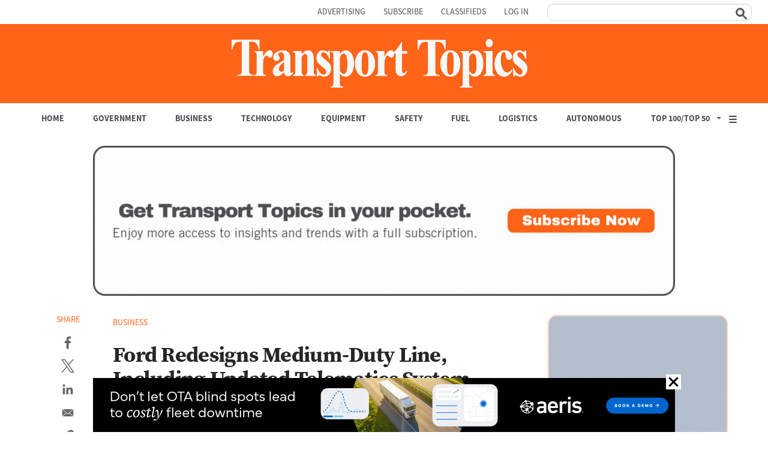

--- FILE ---
content_type: text/html; charset=utf-8
request_url: https://www.google.com/recaptcha/api2/aframe
body_size: 119
content:
<!DOCTYPE HTML><html><head><meta http-equiv="content-type" content="text/html; charset=UTF-8"></head><body><script nonce="VveyeKhSlYRfG4n6JDqb6Q">/** Anti-fraud and anti-abuse applications only. See google.com/recaptcha */ try{var clients={'sodar':'https://pagead2.googlesyndication.com/pagead/sodar?'};window.addEventListener("message",function(a){try{if(a.source===window.parent){var b=JSON.parse(a.data);var c=clients[b['id']];if(c){var d=document.createElement('img');d.src=c+b['params']+'&rc='+(localStorage.getItem("rc::a")?sessionStorage.getItem("rc::b"):"");window.document.body.appendChild(d);sessionStorage.setItem("rc::e",parseInt(sessionStorage.getItem("rc::e")||0)+1);localStorage.setItem("rc::h",'1768968873028');}}}catch(b){}});window.parent.postMessage("_grecaptcha_ready", "*");}catch(b){}</script></body></html>

--- FILE ---
content_type: image/svg+xml
request_url: https://static.a1.ro/clienti/interstitial/xmark-solid.svg
body_size: -667
content:
<?xml version="1.0" encoding="utf-8"?>
<!-- Generator: Adobe Illustrator 17.0.0, SVG Export Plug-In . SVG Version: 6.00 Build 0)  -->
<!DOCTYPE svg PUBLIC "-//W3C//DTD SVG 1.1//EN" "http://www.w3.org/Graphics/SVG/1.1/DTD/svg11.dtd">
<svg version="1.1" id="Layer_1" xmlns="http://www.w3.org/2000/svg" xmlns:xlink="http://www.w3.org/1999/xlink" x="0px" y="0px"
	 width="40px" height="40px" viewBox="0 0 40 40" enable-background="new 0 0 40 40" xml:space="preserve">
<path d="M31.766,28.234c0.977,0.977,0.977,2.559,0,3.535C31.281,32.258,30.641,32.5,30,32.5s-1.28-0.244-1.767-0.732L20,23.539
	l-8.232,8.227C11.28,32.258,10.64,32.5,10,32.5s-1.279-0.242-1.768-0.734c-0.977-0.977-0.977-2.559,0-3.535l8.234-8.234l-8.234-8.23
	c-0.977-0.977-0.977-2.559,0-3.535s2.559-0.977,3.535,0L20,16.469l8.234-8.234c0.977-0.977,2.559-0.977,3.535,0
	c0.976,0.977,0.977,2.559,0,3.535l-8.234,8.234L31.766,28.234z"/>
</svg>


--- FILE ---
content_type: text/javascript;charset=utf-8
request_url: https://api.cxense.com/public/widget/data?json=%7B%22context%22%3A%7B%22referrer%22%3A%22%22%2C%22neighborRemovalKeys%22%3A%5B%22id%22%5D%2C%22neighbors%22%3A%5B%5D%2C%22categories%22%3A%7B%22testgroup%22%3A%2253%22%7D%2C%22parameters%22%3A%5B%7B%22key%22%3A%22userState%22%2C%22value%22%3A%22anon%22%7D%2C%7B%22key%22%3A%22testgroup%22%2C%22value%22%3A%2253%22%7D%5D%2C%22autoRefresh%22%3Afalse%2C%22url%22%3A%22https%3A%2F%2Fwww.ttnews.com%2Farticles%2Fford-redesigns-medium-duty-line-including-updated-telematics-system%22%2C%22browserTimezone%22%3A%220%22%7D%2C%22widgetId%22%3A%22bfba63b6bfe770bd9744f5a86caaca8b4026fc4b%22%2C%22user%22%3A%7B%22ids%22%3A%7B%22usi%22%3A%22mknie46qa51tfmqi%22%7D%7D%2C%22prnd%22%3A%22mknie46qo0uv15n0%22%7D&media=javascript&sid=5863020160143282870&widgetId=bfba63b6bfe770bd9744f5a86caaca8b4026fc4b&experienceId=EXVJ02JJYSWC&experienceActionId=showRecommendationsZIQ3B2B79SRL58&trackingId=%7Bkpdx%7DAAAAqXOxV3PyawoKaUNockxzc2FwdRIQbWtuaWU0NnFvMHV2MTVuMBoMRVhWSjAySkpZU1dDIiUxODA4NGZvMGI4LTAwMDAzNnV1b2JmdHJpdHQyMm5jdWRyZ2ZzKiFzaG93UmVjb21tZW5kYXRpb25zWklRM0IyQjc5U1JMNThSEnYtbADwGjdyc3hmbmM1YmlaDjE4LjE5MS4xNDYuMjI2YgNkbWNop8jGywZwB3gY&resizeToContentSize=true&useSecureUrls=true&usi=mknie46qa51tfmqi&rnd=1972241557&prnd=mknie46qo0uv15n0&tzo=0&experienceId=EXVJ02JJYSWC&callback=cXJsonpCB1
body_size: 5962
content:
/**/
cXJsonpCB1({"httpStatus":200,"response":{"items":[{"dominantimage":"https://www.ttnews.com/sites/default/files/styles/social_media_1200x630/public/2026-01/February-Getty-1200.jpg","dominantthumbnail":"https://content-thumbnail.cxpublic.com/content/dominantthumbnail/c8ee2799c0050fd535cdb0ab9c5cf1ca09b51031.jpg?696fa0b1","description":"The court is preparing to begin a four-week recess, and under its usual procedures for releasing opinions, the next potential day for a tariff decision is Feb. 20.","campaign":"1","testId":"1","id":"c8ee2799c0050fd535cdb0ab9c5cf1ca09b51031","placement":"1000","collection":"Collection 1","title":"Supreme Court Again Doesn’t Rule on Tariffs - TT","click_url":"https://api.cxense.com/public/widget/click/[base64]","url":"https://www.ttnews.com/articles/scotus-wait-tariffs"},{"dominantimage":"https://www.ttnews.com/sites/default/files/styles/social_media_1200x630/public/2025-12/FMCSA-1200.jpg","dominantthumbnail":"https://content-thumbnail.cxpublic.com/content/dominantthumbnail/1ebc3fe3ed2a43970149209412b44c5fe90d3910.jpg?693c5fd3","description":"The U.S. Court of Appeals for the D.C. Circuit on Dec. 3 granted the agency’s Nov. 19 request to hold the case in abeyance, effectively putting the case on hold.","campaign":"1","testId":"1","id":"1ebc3fe3ed2a43970149209412b44c5fe90d3910","placement":"1000","collection":"Collection 1","title":"Appeals Court Pauses Challenge to FMCSA CDL Rule - TT","click_url":"https://api.cxense.com/public/widget/click/[base64]","url":"https://www.ttnews.com/articles/court-challenge-fmcsa-cdl"},{"dominantimage":"https://www.ttnews.com/sites/default/files/styles/social_media_1200x630/public/2026-01/J.B.Hunt-bb-1200.jpg","dominantthumbnail":"https://content-thumbnail.cxpublic.com/content/dominantthumbnail/e78d862f937f61523f4d237dbd8c4eccd7ab0d45.jpg?696a4a04","description":"J.B. Hunt handled fewer longhaul, coast-to-coast shipments during the quarter, with intermodal volumes shifting toward shorter hauls in the eastern U.S.","campaign":"1","testId":"1","id":"e78d862f937f61523f4d237dbd8c4eccd7ab0d45","placement":"1000","collection":"Collection 1","title":"J.B. Hunt Misses Revenue Estimates on Freight Slump - TT","click_url":"https://api.cxense.com/public/widget/click/[base64]","url":"https://www.ttnews.com/articles/jb-hunt-earnings-q4-2025"},{"dominantimage":"https://www.ttnews.com/sites/default/files/styles/social_media_1200x630/public/2026-01/McLeod-Aurora-1200.jpg","dominantthumbnail":"https://content-thumbnail.cxpublic.com/content/dominantthumbnail/19fb78cf71726e49a9d4ae8ade76b6a8452c0725.jpg?69695da0","description":"The collaboration between McLeod and Aurora, first announced Aug. 28, enables trucking businesses to book and manage autonomous truck capacity using their existing McLeod TMS.","campaign":"1","testId":"1","id":"19fb78cf71726e49a9d4ae8ade76b6a8452c0725","placement":"1000","collection":"Collection 1","title":"McLeod Completes Autonomous Truck Integration With Aurora - TT","click_url":"https://api.cxense.com/public/widget/click/[base64]","url":"https://www.ttnews.com/articles/mcleod-aurora-integration"},{"dominantimage":"https://www.ttnews.com/sites/default/files/styles/social_media_1200x630/public/2026-01/Aurora-New-1200.jpg","dominantthumbnail":"https://content-thumbnail.cxpublic.com/content/dominantthumbnail/a7b96e9197f820e596d469b29f92449cac891a75.jpg?696a8f67","description":"Aumovio and Amazon Web Services are using generative artificial intelligence to enhance the development process for autonomous vehicles, starting with Aurora's self-driving trucks.","campaign":"1","testId":"1","id":"a7b96e9197f820e596d469b29f92449cac891a75","placement":"1000","collection":"Collection 1","title":"Amazon, Aumovio Team Up to Boost Autonomous Truck Deployment - TT","click_url":"https://api.cxense.com/public/widget/click/[base64]","url":"https://www.ttnews.com/articles/amazon-aumovio-autonomous"}],"template":"<div data-cx_81ta class=\"cx-text-module\">\n  <ol class=\"custom-list\">  <!--%\n  var items = data.response.items;\n  for (var i = 0; i < items.length; i++) {\n    var item = items[i];\n  %-->\n  <li><a tmp:id=\"{{cX.CCE.clickTracker(item)}}\" tmp:href=\"{{item.url}}\" tmp:class=\"cx-item cx-main\" tmp:target=\"_top\" tmp:title=\"{{item.title.replace(' - TT','')}}\">\n    <span class=\"trending-title\">{{item.title.replace(\" - TT\",\"\")}}</span>\n    </a></li>\n  <!--% } %-->\n  </ol></div>\n","style":"@import url('https://fonts.googleapis.com/css2?family=Roboto&display=swap');\n@import url(\"https://use.typekit.net/aal0bnl.css\");\n\n.cx-text-module[data-cx_81ta] {\n    --cx-background-color: #FFF;\n    --cx-text-color: #262626;\n    --cx-text-hover-color: #000;\n    --cx-font-size: 16px;\n    --cx-font-family: 'Roboto', arial, helvetica, sans-serif;\n    --cx-border-color: #DDD;\n   \n\n    display: flex;\n    flex-wrap: wrap;\n    justify-content: space-evenly;\n    background: var(--cx-background-color);\n   \n}\n\n.cx-text-module[data-cx_81ta] .cx-item {\n    width: 100%;\n    margin: 0;\n    text-align: left;\n    display: block;\n    text-decoration: none;\n}\n\n.cx-text-module[data-cx_81ta] .cx-item span {\n    font-family: source-serif-4,serif;\n    font-size: 16px;\n    font-weight:bold;\n    color: #262626;\n    margin: 2px 0px;\n    padding: 6px 0;\n}\n\n.cx-text-module[data-cx_81ta] .cx-item:hover h3 {\n    color: var(--cx-text-hover-color);\n}\n\n/* IE10+ */\n@media screen\\0 {\n    .cx-text-module[data-cx_81ta] {\n        display: flex;\n        flex-wrap: wrap;\n        justify-content: space-evenly;\n        background: #FFF;\n        padding: 8px;\n    }\n\n    .cx-text-module[data-cx_81ta] .cx-item {\n        display: block;\n        text-decoration: none;\n    }\n\n    .cx-text-module[data-cx_81ta] .cx-item span {\n        font-family: source-serif-4,serif;\n        font-size: 16px;\n        line-height: 1.125;\n        color: #262626;\n    }\n\n    .cx-text-module[data-cx_81ta] .cx-item:hover span {\n        color: #000;\n    }\n}\nol.custom-list {\n  list-style: none; /* Hide the default numbers */\n  counter-reset: custom-counter; /* Initialize a counter scope */\n  padding-left: 0; /* Remove default padding for better control */\n}\n\n.custom-list li {\n  counter-increment: custom-counter; /* Increment the counter for each list item */\n  position: relative; /* Create a positioning context for the number */\n  margin-bottom: 5px;\n  padding: 4px 8px 4px 2em; /* Add padding for content (2em for the number's space) */\n}\n\n.custom-list li::before {\n  content: counter(custom-counter); /* Insert the counter value */\n  /* --- Custom styles for the number --- */\n  background: #4d4e53;\n  border-radius: 50%; /* Make it a circle */\n  color: white;\n  width: 1.5em;\n  height: 1.5em;\n  text-align: center;\n  font-family: source-sans-3, sans-serif;\n  line-height: 1.5em; /* Center the number vertically */\n  font-weight: bold;\n  /* --- Positioning --- */\n  position: absolute;\n  left: 0; /* Position at the start of the li */\n  top: 50%;\n  transform: translateY(-50%); /* Vertically center the number in the li */\n}","head":"function replaceTextInSpans(className, textToFind, textToReplace) {\n  // Select all span elements with the specified class\n  const spans = document.querySelectorAll('span.' + className); //\n\n  // Iterate over the NodeList\n  spans.forEach(span => {\n    let originalText = span.textContent; // Get the current text content\n\n    // Replace all occurrences of textToFind with textToReplace\n    // replaceAll() works in modern browsers\n    let newText = originalText.replaceAll(textToFind, textToReplace);\n\n    // Update the element's text content\n    span.textContent = newText;\n  });\n}\nreplaceTextInSpans('trending-title', '- TT', '');","prnd":"mknie46qo0uv15n0"}})

--- FILE ---
content_type: text/javascript;charset=utf-8
request_url: https://id.cxense.com/public/user/id?json=%7B%22identities%22%3A%5B%7B%22type%22%3A%22ckp%22%2C%22id%22%3A%22mknie46qa51tfmqi%22%7D%2C%7B%22type%22%3A%22lst%22%2C%22id%22%3A%221smmdj0ir5wd71ry9jn3irvhva%22%7D%2C%7B%22type%22%3A%22cst%22%2C%22id%22%3A%221smmdj0ir5wd71ry9jn3irvhva%22%7D%5D%7D&callback=cXJsonpCB2
body_size: -419
content:
/**/
cXJsonpCB2({"httpStatus":200,"response":{"userId":"cx:2g5a0nm9xegri26sigmrq61xsz:20itm0htrlcil","newUser":false}})

--- FILE ---
content_type: application/javascript
request_url: https://vx.ttnews.com/api/v3/conversion/logAutoMicroConversion?tracking_id=%7Bkpdx%7DAAAAqXOxV3PyawoKaUNockxzc2FwdRIQbWtuaWU0NnFvMHV2MTVuMBoMRVhWSjAySkpZU1dDIiUxODA4NGZvMGI4LTAwMDAzNnV1b2JmdHJpdHQyMm5jdWRyZ2ZzKiFzaG93UmVjb21tZW5kYXRpb25zWklRM0IyQjc5U1JMNThSEnYtbADwGjdyc3hmbmM1YmlaDjE4LjE5MS4xNDYuMjI2YgNkbWNop8jGywZwB3gY&event_type=EXTERNAL_EVENT&event_group_id=init&custom_params=%7B%22source%22%3A%22CX%22%7D&cookie_consents=null&previous_user_segments=null&user_state=anon&browser_id=mknie46qa51tfmqi&page_title=Ford%20Redesigns%20Medium-Duty%20Line%2C%20Including%20Updated%20Telematics%20System%20-%20TT&url=https%3A%2F%2Fwww.ttnews.com%2Farticles%2Fford-redesigns-medium-duty-line-including-updated-telematics-system&page_view_id=mknie46qo0uv15n0&content_created=1425898800000&content_section=Article&tags=Business%2CFord&content_type=article&callback=jsonp8371
body_size: -437
content:
jsonp8371({
  "code" : 0,
  "ts" : 1768968873
});

--- FILE ---
content_type: text/javascript;charset=utf-8
request_url: https://p1cluster.cxense.com/p1.js
body_size: 100
content:
cX.library.onP1('1smmdj0ir5wd71ry9jn3irvhva');


--- FILE ---
content_type: text/plain; charset=UTF-8
request_url: https://securepubads.g.doubleclick.net/gampad/ads?pvsid=3345626258402609&correlator=3421575352318667&eid=95379660%2C31084130%2C31088080%2C83321073&output=ldjh&gdfp_req=1&vrg=202601150101&ptt=17&impl=fifs&iu_parts=21737348341%2Cttnewscom%2Csticky&enc_prev_ius=%2F0%2F1%2F2&prev_iu_szs=1x1&ifi=2&dids=div-gpt-ad-22743841422-0&adfs=3115075022&sfv=1-0-45&eri=65&sc=1&lrm=0&cookie_enabled=1&abxe=1&dt=1768968872850&lmt=1768968866&adxs=173&adys=525&biw=1280&bih=720&scr_x=0&scr_y=0&btvi=0&ucis=2&oid=2&u_his=2&u_h=720&u_w=1280&u_ah=720&u_aw=1280&u_cd=24&u_sd=1&dmc=1&bc=31&nvt=1&uas=3&url=https%3A%2F%2Fwww.ttnews.com%2Farticles%2Fford-redesigns-medium-duty-line-including-updated-telematics-system&vis=1&psz=680x0&msz=680x-1&fws=4&ohw=1280&dlt=1768968867638&idt=2393&cust_params=articleid%3D200759%26category%3DArticle%26category2%3D%26fuel_category%3Dfalse%26government_category%3Dfalse%26business_category%3Dtrue%26technology_category%3Dfalse%26equipment_category%3Dfalse%26safety_category%3Dfalse%26logistics_category%3Dfalse%26autonomous_category%3Dfalse%26special_event%3D%26newsletter_traffic%3D%26url%3Dhttps%253A%252F%252Fwww.ttnews.com%252Farticles%252Fford-redesigns-medium-duty-line-including-updated-telematics-system&adks=1080438877&frm=20&eoidce=1
body_size: -829
content:
{"/21737348341/ttnewscom/sticky":["html",1,null,null,1,1,1,0,0,null,null,null,1,[["ID=563e82236863d733:T=1768968873:RT=1768968873:S=ALNI_MaRnXEh7UUp1ayL1V-NRYhGW2gotQ",1802664873,"/","ttnews.com",1],["UID=0000132c035b9a5b:T=1768968873:RT=1768968873:S=ALNI_MZdfqvnWRE5aOrJQhaU6Wg96fpxig",1802664873,"/","ttnews.com",2]],[138543203625],[7165506191],[5950850809],[3920789661],null,null,null,null,null,null,null,0,[31095828],null,null,null,null,null,"AOrYGsk0HBow3i_pY4VXNtCCTZAMy_s5nGZfoOPFsr2hpF-O38MSnnsc2VVZkGgVrtwL29bwjE0UszwC7FQeTS0MvK--sHeK6v5k5dOuzV_qTadXipA","CMGav8rim5IDFbzL8gcdKV4lzw",null,null,null,null,null,null,null,null,null,null,null,null,null,null,"2",null,null,null,null,null,null,null,null,null,null,null,null,null,null,null,null,null,null,[["ID=eb7966c472ac058b:T=1768968873:RT=1768968873:S=AA-Afjb7BIzp7BRzcWq1htHf90iH",1784520873,"/","ttnews.com"]],null,null,null,null,null,["en","Advertisement","3rd party ad content","Continue reading"]]}
<!doctype html><html><head><script>var inDapIF=true,inGptIF=true;</script><style></style></head><body leftMargin="0" topMargin="0" marginwidth="0" marginheight="0"><script>window.dicnf = {};</script><script data-jc="42" data-jc-version="r20260115" data-jc-flags="[&quot;x%278446&#39;9efotm(&amp;20067;&gt;8&amp;&gt;`dopb/%&lt;1732261!=|vqc)!7201061?&#39;9efotm(&amp;20723;&gt;:&amp;&gt;`dopb/%&lt;1245;05!=nehu`/!361&lt;&lt;101!9abk{a($16463496&amp;&lt;qqvb/%&lt;137360&gt;!=|vqcx&quot;]">(function(){var aa=typeof Object.create=="function"?Object.create:function(a){function b(){}b.prototype=a;return new b},ba=typeof Object.defineProperties=="function"?Object.defineProperty:function(a,b,c){if(a==Array.prototype||a==Object.prototype)return a;a[b]=c.value;return a}; function ca(a){a=["object"==typeof globalThis&&globalThis,a,"object"==typeof window&&window,"object"==typeof self&&self,"object"==typeof global&&global];for(var b=0;b<a.length;++b){var c=a[b];if(c&&c.Math==Math)return c}throw Error("Cannot find global object");}var w=ca(this);function x(a,b){if(b)a:{var c=w;a=a.split(".");for(var d=0;d<a.length-1;d++){var e=a[d];if(!(e in c))break a;c=c[e]}a=a[a.length-1];d=c[a];b=b(d);b!=d&&b!=null&&ba(c,a,{configurable:!0,writable:!0,value:b})}}var da; if(typeof Object.setPrototypeOf=="function")da=Object.setPrototypeOf;else{var ea;a:{var fa={a:!0},ha={};try{ha.__proto__=fa;ea=ha.a;break a}catch(a){}ea=!1}da=ea?function(a,b){a.__proto__=b;if(a.__proto__!==b)throw new TypeError(a+" is not extensible");return a}:null}var ia=da; function ja(a,b){a.prototype=aa(b.prototype);a.prototype.constructor=a;if(ia)ia(a,b);else for(var c in b)if(c!="prototype")if(Object.defineProperties){var d=Object.getOwnPropertyDescriptor(b,c);d&&Object.defineProperty(a,c,d)}else a[c]=b[c];a.O=b.prototype}function ka(a){var b=0;return function(){return b<a.length?{done:!1,value:a[b++]}:{done:!0}}} function la(a){var b=typeof Symbol!="undefined"&&Symbol.iterator&&a[Symbol.iterator];if(b)return b.call(a);if(typeof a.length=="number")return{next:ka(a)};throw Error(String(a)+" is not an iterable or ArrayLike");}var ma=typeof Object.assign=="function"?Object.assign:function(a,b){if(a==null)throw new TypeError("No nullish arg");a=Object(a);for(var c=1;c<arguments.length;c++){var d=arguments[c];if(d)for(var e in d)Object.prototype.hasOwnProperty.call(d,e)&&(a[e]=d[e])}return a}; x("Object.assign",function(a){return a||ma});function na(){for(var a=Number(this),b=[],c=a;c<arguments.length;c++)b[c-a]=arguments[c];return b}x("globalThis",function(a){return a||w}); x("Promise",function(a){function b(f){this.i=0;this.j=void 0;this.g=[];this.C=!1;var g=this.m();try{f(g.resolve,g.reject)}catch(k){g.reject(k)}}function c(){this.g=null}function d(f){return f instanceof b?f:new b(function(g){g(f)})}if(a)return a;c.prototype.i=function(f){if(this.g==null){this.g=[];var g=this;this.j(function(){g.o()})}this.g.push(f)};var e=w.setTimeout;c.prototype.j=function(f){e(f,0)};c.prototype.o=function(){for(;this.g&&this.g.length;){var f=this.g;this.g=[];for(var g=0;g<f.length;++g){var k= f[g];f[g]=null;try{k()}catch(l){this.m(l)}}}this.g=null};c.prototype.m=function(f){this.j(function(){throw f;})};b.prototype.m=function(){function f(l){return function(m){k||(k=!0,l.call(g,m))}}var g=this,k=!1;return{resolve:f(this.I),reject:f(this.o)}};b.prototype.I=function(f){if(f===this)this.o(new TypeError("A Promise cannot resolve to itself"));else if(f instanceof b)this.K(f);else{a:switch(typeof f){case "object":var g=f!=null;break a;case "function":g=!0;break a;default:g=!1}g?this.H(f):this.A(f)}}; b.prototype.H=function(f){var g=void 0;try{g=f.then}catch(k){this.o(k);return}typeof g=="function"?this.L(g,f):this.A(f)};b.prototype.o=function(f){this.D(2,f)};b.prototype.A=function(f){this.D(1,f)};b.prototype.D=function(f,g){if(this.i!=0)throw Error("Cannot settle("+f+", "+g+"): Promise already settled in state"+this.i);this.i=f;this.j=g;this.i===2&&this.J();this.F()};b.prototype.J=function(){var f=this;e(function(){if(f.G()){var g=w.console;typeof g!=="undefined"&&g.error(f.j)}},1)};b.prototype.G= function(){if(this.C)return!1;var f=w.CustomEvent,g=w.Event,k=w.dispatchEvent;if(typeof k==="undefined")return!0;typeof f==="function"?f=new f("unhandledrejection",{cancelable:!0}):typeof g==="function"?f=new g("unhandledrejection",{cancelable:!0}):(f=w.document.createEvent("CustomEvent"),f.initCustomEvent("unhandledrejection",!1,!0,f));f.promise=this;f.reason=this.j;return k(f)};b.prototype.F=function(){if(this.g!=null){for(var f=0;f<this.g.length;++f)h.i(this.g[f]);this.g=null}};var h=new c;b.prototype.K= function(f){var g=this.m();f.u(g.resolve,g.reject)};b.prototype.L=function(f,g){var k=this.m();try{f.call(g,k.resolve,k.reject)}catch(l){k.reject(l)}};b.prototype.then=function(f,g){function k(q,t){return typeof q=="function"?function(u){try{l(q(u))}catch(n){m(n)}}:t}var l,m,p=new b(function(q,t){l=q;m=t});this.u(k(f,l),k(g,m));return p};b.prototype.catch=function(f){return this.then(void 0,f)};b.prototype.u=function(f,g){function k(){switch(l.i){case 1:f(l.j);break;case 2:g(l.j);break;default:throw Error("Unexpected state: "+ l.i);}}var l=this;this.g==null?h.i(k):this.g.push(k);this.C=!0};b.resolve=d;b.reject=function(f){return new b(function(g,k){k(f)})};b.race=function(f){return new b(function(g,k){for(var l=la(f),m=l.next();!m.done;m=l.next())d(m.value).u(g,k)})};b.all=function(f){var g=la(f),k=g.next();return k.done?d([]):new b(function(l,m){function p(u){return function(n){q[u]=n;t--;t==0&&l(q)}}var q=[],t=0;do q.push(void 0),t++,d(k.value).u(p(q.length-1),m),k=g.next();while(!k.done)})};return b}); x("Object.is",function(a){return a?a:function(b,c){return b===c?b!==0||1/b===1/c:b!==b&&c!==c}});x("Array.prototype.includes",function(a){return a?a:function(b,c){var d=this;d instanceof String&&(d=String(d));var e=d.length;c=c||0;for(c<0&&(c=Math.max(c+e,0));c<e;c++){var h=d[c];if(h===b||Object.is(h,b))return!0}return!1}}); x("String.prototype.includes",function(a){return a?a:function(b,c){if(this==null)throw new TypeError("The 'this' value for String.prototype.includes must not be null or undefined");if(b instanceof RegExp)throw new TypeError("First argument to String.prototype.includes must not be a regular expression");return this.indexOf(b,c||0)!==-1}});x("Number.isFinite",function(a){return a?a:function(b){return typeof b!=="number"?!1:!isNaN(b)&&b!==Infinity&&b!==-Infinity}});x("Number.MAX_SAFE_INTEGER",function(){return 9007199254740991}); x("Number.MIN_SAFE_INTEGER",function(){return-9007199254740991});x("Number.isNaN",function(a){return a?a:function(b){return typeof b==="number"&&isNaN(b)}});/*  Copyright The Closure Library Authors. SPDX-License-Identifier: Apache-2.0 */ var D=this||self;function oa(a){D.setTimeout(function(){throw a;},0)};var pa,E;a:{for(var qa=["CLOSURE_FLAGS"],F=D,ra=0;ra<qa.length;ra++)if(F=F[qa[ra]],F==null){E=null;break a}E=F}var sa=E&&E[748402147];pa=sa!=null?sa:!0;var ta=Array.prototype.forEach?function(a,b){Array.prototype.forEach.call(a,b,void 0)}:function(a,b){for(var c=a.length,d=typeof a==="string"?a.split(""):a,e=0;e<c;e++)e in d&&b.call(void 0,d[e],e,a)};function ua(a){ua[" "](a);return a}ua[" "]=function(){};var va={},G=null;var wa=void 0;var xa=typeof Symbol==="function"&&typeof Symbol()==="symbol";function ya(a,b,c){return typeof Symbol==="function"&&typeof Symbol()==="symbol"?(c===void 0?0:c)&&Symbol.for&&a?Symbol.for(a):a!=null?Symbol(a):Symbol():b}var za=ya("jas",void 0,!0),Aa=ya(void 0,"0actk"),Ba=ya("m_m","N",!0);var Ca={M:{value:0,configurable:!0,writable:!0,enumerable:!1}},Da=Object.defineProperties,H=xa?za:"M",Ea,Fa=[];J(Fa,7);Ea=Object.freeze(Fa);function Ga(a,b){xa||H in a||Da(a,Ca);a[H]|=b}function J(a,b){xa||H in a||Da(a,Ca);a[H]=b};var Ha={};function Ia(a,b){return b===void 0?a.g!==K&&!!(2&(a.l[H]|0)):!!(2&b)&&a.g!==K}var K={};var Ja=typeof D.BigInt==="function"&&typeof D.BigInt(0)==="bigint";var Ka=Number.MIN_SAFE_INTEGER.toString(),La=Ja?BigInt(Number.MIN_SAFE_INTEGER):void 0,Ma=Number.MAX_SAFE_INTEGER.toString(),Na=Ja?BigInt(Number.MAX_SAFE_INTEGER):void 0;function Oa(a,b){if(a.length>b.length)return!1;if(a.length<b.length||a===b)return!0;for(var c=0;c<a.length;c++){var d=a[c],e=b[c];if(d>e)return!1;if(d<e)return!0}};function Pa(a){if(typeof a!=="boolean"){var b=typeof a;throw Error("Expected boolean but got "+(b!="object"?b:a?Array.isArray(a)?"array":b:"null")+": "+a);}return a};function Qa(a){return a};function Ra(a,b,c,d){var e=d!==void 0;d=!!d;var h=[],f=a.length,g=4294967295,k=!1,l=!!(b&64),m=l?b&128?0:-1:void 0;if(!(b&1)){var p=f&&a[f-1];p!=null&&typeof p==="object"&&p.constructor===Object?(f--,g=f):p=void 0;if(l&&!(b&128)&&!e){k=!0;var q;g=((q=Sa)!=null?q:Qa)(g-m,m,a,p,void 0)+m}}b=void 0;for(e=0;e<f;e++)if(q=a[e],q!=null&&(q=c(q,d))!=null)if(l&&e>=g){var t=e-m,u=void 0;((u=b)!=null?u:b={})[t]=q}else h[e]=q;if(p)for(var n in p)a=p[n],a!=null&&(a=c(a,d))!=null&&(f=+n,e=void 0,l&&!Number.isNaN(f)&& (e=f+m)<g?h[e]=a:(f=void 0,((f=b)!=null?f:b={})[n]=a));b&&(k?h.push(b):h[g]=b);return h}function Ta(a){switch(typeof a){case "number":return Number.isFinite(a)?a:""+a;case "bigint":return(Ja?a>=La&&a<=Na:a[0]==="-"?Oa(a,Ka):Oa(a,Ma))?Number(a):""+a;case "boolean":return a?1:0;case "object":if(Array.isArray(a)){var b=a[H]|0;return a.length===0&&b&1?void 0:Ra(a,b,Ta)}if(a!=null&&a[Ba]===Ha)return Ua(a);return}return a}var Sa;function Ua(a){a=a.l;return Ra(a,a[H]|0,Ta)};function Va(a,b,c,d){d=d===void 0?0:d;if(a==null){var e=32;c?(a=[c],e|=128):a=[];b&&(e=e&-16760833|(b&1023)<<14)}else{if(!Array.isArray(a))throw Error("narr");e=a[H]|0;if(pa&&1&e)throw Error("rfarr");2048&e&&!(2&e)&&Wa();if(e&256)throw Error("farr");if(e&64)return(e|d)!==e&&J(a,e|d),a;if(c&&(e|=128,c!==a[0]))throw Error("mid");a:{c=a;e|=64;var h=c.length;if(h){var f=h-1,g=c[f];if(g!=null&&typeof g==="object"&&g.constructor===Object){b=e&128?0:-1;f-=b;if(f>=1024)throw Error("pvtlmt");for(var k in g)h= +k,h<f&&(c[h+b]=g[k],delete g[k]);e=e&-16760833|(f&1023)<<14;break a}}if(b){k=Math.max(b,h-(e&128?0:-1));if(k>1024)throw Error("spvt");e=e&-16760833|(k&1023)<<14}}}J(a,e|64|d);return a}function Wa(){if(pa)throw Error("carr");if(Aa!=null){var a;var b=(a=wa)!=null?a:wa={};a=b[Aa]||0;a>=5||(b[Aa]=a+1,b=Error(),b.__closure__error__context__984382||(b.__closure__error__context__984382={}),b.__closure__error__context__984382.severity="incident",oa(b))}};function Xa(a,b){if(typeof a!=="object")return a;if(Array.isArray(a)){var c=a[H]|0;a.length===0&&c&1?a=void 0:c&2||(!b||4096&c||16&c?a=Ya(a,c,!1,b&&!(c&16)):(Ga(a,34),c&4&&Object.freeze(a)));return a}if(a!=null&&a[Ba]===Ha){b=a.l;c=b[H]|0;if(!Ia(a,c)){if(c&2)var d=!0;else!(c&32)||c&4096?d=!1:(J(b,c|2),a.g=K,d=!0);d?(a=new a.constructor(b),a.i=K):a=Ya(b,c)}return a}}function Ya(a,b,c,d){d!=null||(d=!!(34&b));a=Ra(a,b,Xa,d);d=32;c&&(d|=2);b=b&16769217|d;J(a,b);return a} function Za(a){if(a.g===K){var b=a.l;b=Ya(b,b[H]|0);Ga(b,2048);a.l=b;a.g=void 0;a.i=void 0;b=!0}else b=!1;if(!b&&Ia(a,a.l[H]|0))throw Error();};function $a(a,b,c){Za(a);var d=a.l;ab(d,d[H]|0,b,c);return a}function ab(a,b,c,d){var e=c+-1,h=a.length-1;if(h>=0&&e>=h){var f=a[h];if(f!=null&&typeof f==="object"&&f.constructor===Object)return f[c]=d,b}if(e<=h)return a[e]=d,b;if(d!==void 0){var g;h=((g=b)!=null?g:b=a[H]|0)>>14&1023||536870912;c>=h?d!=null&&(e={},a[h+-1]=(e[c]=d,e)):a[e]=d}return b}function L(a,b,c){if(c!=null&&typeof c!=="string")throw Error();return $a(a,b,c)};function O(a,b,c){this.l=Va(a,b,c,2048)}O.prototype.toJSON=function(){return Ua(this)};O.prototype[Ba]=Ha;O.prototype.toString=function(){return this.l.toString()};function P(a,b){this.key=a;this.defaultValue=b===void 0?!1:b;this.valueType="boolean"};var bb=new P("45368259"),cb=new P("45357156",!0),db=new P("45350890"),eb=new P("45414892"),fb=new P("45620832"),gb=new P("45648564"),hb=new P("45716539",!0);var ib=RegExp("ad\\\\.doubleclick\\\\.net/(ddm/trackimp|pcs/view)");function Q(a,b){return a.substring(a.length-7)=="&adurl="?a.substring(0,a.length-7)+b+"&adurl=":a+b};function R(){var a;return a=a===void 0?window:a};var ob=D.dicnf||{};function pb(a,b){if(a)for(var c in a)Object.prototype.hasOwnProperty.call(a,c)&&b(a[c],c,a)};function qb(){if(!globalThis.crypto)return Math.random();try{var a=new Uint32Array(1);globalThis.crypto.getRandomValues(a);return a[0]/65536/65536}catch(b){return Math.random()}};function rb(a){a=a===void 0?document:a;return a.createElement("img")};var S=[];function sb(){var a=S;S=[];a=la(a);for(var b=a.next();!b.done;b=a.next()){b=b.value;try{b()}catch(c){}}};function tb(a,b,c){typeof a.addEventListener==="function"&&a.addEventListener(b,c,!1)}function ub(a,b){a.readyState==="complete"||a.readyState==="interactive"?(S.push(b),S.length===1&&(window.Promise?Promise.resolve().then(sb):(a=window.setImmediate,typeof a==="function"?a(sb):setTimeout(sb,0)))):a.addEventListener("DOMContentLoaded",b)};function vb(a){D.google_image_requests||(D.google_image_requests=[]);var b=rb(D.document);b.src=a;D.google_image_requests.push(b)};var wb=0;function xb(a){var b=document.currentScript;return(b=b===void 0?null:b)&&b.getAttribute("data-jc")===String(a)?b:document.querySelector('[data-jc="'+a+'"]')};function yb(){this.g={}}function T(a){zb||(zb=new Ab);var b=zb.g[a.key];if(a.valueType==="proto"){try{var c=JSON.parse(b);if(Array.isArray(c))return c}catch(d){}return a.defaultValue}return typeof b===typeof a.defaultValue?b:a.defaultValue};function Ab(){this.g={};var a=xb(wb);a=a&&a.getAttribute("data-jc-flags")||"";try{var b=JSON.parse(a)[0];a="";for(var c=0;c<b.length;c++)a+=String.fromCharCode(b.charCodeAt(c)^"\\u0003\\u0007\\u0003\\u0007\\b\\u0004\\u0004\\u0006\\u0005\\u0003".charCodeAt(c%10));this.g=JSON.parse(a)}catch(d){}}var zb;ja(Ab,yb);function Bb(a,b){var c=c===void 0?{}:c;this.error=a;this.meta=c;this.context=b.context;this.msg=b.message||"";this.id=b.id||"jserror"};function Cb(a){var b=a.toString();a.name&&b.indexOf(a.name)==-1&&(b+=": "+a.name);a.message&&b.indexOf(a.message)==-1&&(b+=": "+a.message);if(a.stack)a:{a=a.stack;var c=b;try{a.indexOf(c)==-1&&(a=c+"\\n"+a);for(var d;a!=d;)d=a,a=a.replace(RegExp("((https?:/..*/)[^/:]*:\\\\d+(?:.|\\n)*)\\\\2"),"$1");b=a.replace(RegExp("\\n *","g"),"\\n");break a}catch(e){b=c;break a}b=void 0}return b};var Db=RegExp("^https?://(\\\\w|-)+\\\\.cdn\\\\.ampproject\\\\.(net|org)(\\\\?|/|$)");function Eb(a,b){this.g=a;this.i=b}function Fb(a,b){this.url=a;this.g=!!b;this.depth=null};var U=null;function Gb(){var a=a===void 0?D:a;return(a=a.performance)&&a.now&&a.timing?Math.floor(a.now()+a.timing.navigationStart):Date.now()}function Hb(){var a=a===void 0?D:a;return(a=a.performance)&&a.now?a.now():null};function Ib(a,b){var c=Hb()||Gb();this.label=a;this.type=b;this.value=c;this.duration=0;this.taskId=this.slotId=void 0;this.uniqueId=Math.random()};var V=D.performance,Jb=!!(V&&V.mark&&V.measure&&V.clearMarks),W=function(a){var b=!1,c;return function(){b||(c=a(),b=!0);return c}}(function(){var a;if(a=Jb){var b=b===void 0?window:b;if(U===null){U="";try{a="";try{a=b.top.location.hash}catch(d){a=b.location.hash}if(a){var c=a.match(/\\bdeid=([\\d,]+)/);U=c?c[1]:""}}catch(d){}}b=U;a=!!b.indexOf&&b.indexOf("1337")>=0}return a}); function Kb(){var a=window;this.i=[];this.j=a||D;var b=null;a&&(a.google_js_reporting_queue=a.google_js_reporting_queue||[],this.i=a.google_js_reporting_queue,b=a.google_measure_js_timing);this.g=W()||(b!=null?b:Math.random()<1)}function Lb(a){a&&V&&W()&&(V.clearMarks("goog_"+a.label+"_"+a.uniqueId+"_start"),V.clearMarks("goog_"+a.label+"_"+a.uniqueId+"_end"))}Kb.prototype.start=function(a,b){if(!this.g)return null;a=new Ib(a,b);b="goog_"+a.label+"_"+a.uniqueId+"_start";V&&W()&&V.mark(b);return a}; Kb.prototype.end=function(a){if(this.g&&typeof a.value==="number"){a.duration=(Hb()||Gb())-a.value;var b="goog_"+a.label+"_"+a.uniqueId+"_end";V&&W()&&V.mark(b);!this.g||this.i.length>2048||this.i.push(a)}};function Mb(){this.j="&";this.i={};this.m=0;this.g=[]}function X(a,b){var c={};c[a]=b;return[c]}function Nb(a,b,c,d,e){var h=[];pb(a,function(f,g){(f=Ob(f,b,c,d,e))&&h.push(g+"="+f)});return h.join(b)} function Ob(a,b,c,d,e){if(a==null)return"";b=b||"&";c=c||",$";typeof c==="string"&&(c=c.split(""));if(a instanceof Array){if(d||(d=0),d<c.length){for(var h=[],f=0;f<a.length;f++)h.push(Ob(a[f],b,c,d+1,e));return h.join(c[d])}}else if(typeof a==="object")return e||(e=0),e<2?encodeURIComponent(Nb(a,b,c,d,e+1)):"...";return encodeURIComponent(String(a))} function Pb(a,b,c){b="https://"+b+c;var d=Qb(a)-c.length;if(d<0)return"";a.g.sort(function(m,p){return m-p});c=null;for(var e="",h=0;h<a.g.length;h++)for(var f=a.g[h],g=a.i[f],k=0;k<g.length;k++){if(!d){c=c==null?f:c;break}var l=Nb(g[k],a.j,",$");if(l){l=e+l;if(d>=l.length){d-=l.length;b+=l;e=a.j;break}c=c==null?f:c}}a="";c!=null&&(a=e+"trn="+c);return b+a}function Qb(a){var b=1,c;for(c in a.i)c.length>b&&(b=c.length);return 3997-b-a.j.length-1};var Rb=RegExp("^(?:([^:/?#.]+):)?(?://(?:([^\\\\\\\\/?#]*)@)?([^\\\\\\\\/?#]*?)(?::([0-9]+))?(?=[\\\\\\\\/?#]|$))?([^?#]+)?(?:\\\\?([^#]*))?(?:#([\\\\s\\\\S]*))?$");function Sb(a,b,c,d){for(var e=c.length;(b=a.indexOf(c,b))>=0&&b<d;){var h=a.charCodeAt(b-1);if(h==38||h==63)if(h=a.charCodeAt(b+e),!h||h==61||h==38||h==35)return b;b+=e+1}return-1}var Tb=/#|$/; function Ub(a){var b=a.search(Tb),c=Sb(a,0,"ase",b);if(c<0)return null;var d=a.indexOf("&",c);if(d<0||d>b)d=b;return decodeURIComponent(a.slice(c+4,d!==-1?d:0).replace(/\\+/g," "))}var Vb=/[?&]($|#)/; function Wb(a,b){for(var c=a.search(Tb),d=0,e,h=[];(e=Sb(a,d,"nis",c))>=0;)h.push(a.substring(d,e)),d=Math.min(a.indexOf("&",e)+1||c,c);h.push(a.slice(d));a=h.join("").replace(Vb,"$1");(b="nis"+(b!=null?"="+encodeURIComponent(String(b)):""))?(c=a.indexOf("#"),c<0&&(c=a.length),d=a.indexOf("?"),d<0||d>c?(d=c,e=""):e=a.substring(d+1,c),a=[a.slice(0,d),e,a.slice(c)],c=a[1],a[1]=b?c?c+"&"+b:b:c,b=a[0]+(a[1]?"?"+a[1]:"")+a[2]):b=a;return b};function Xb(){var a=Yb;this.o=Y;this.g=a===void 0?null:a;this.i=null;this.j=!1;this.A=this.m}function Zb(a){var b=Z;try{if(b.g&&b.g.g){var c=b.g.start((903).toString(),3);var d=a();b.g.end(c)}else d=a()}catch(f){a=!0;try{Lb(c),a=b.A(903,new Bb(f,{message:Cb(f)}),void 0,void 0)}catch(g){b.m(217,g)}if(a){var e,h;(e=window.console)==null||(h=e.error)==null||h.call(e,f)}else throw f;}return d} function $b(a){return function(){var b=na.apply(0,arguments);return Zb(function(){return a.apply(void 0,b)})}} Xb.prototype.m=function(a,b,c,d,e){e=e||"jserror";var h=void 0;try{var f=new Mb;f.g.push(1);f.i[1]=X("context",a);b.error&&b.meta&&b.id||(b=new Bb(b,{message:Cb(b)}));if(b.msg){var g=b.msg.substring(0,512);f.g.push(2);f.i[2]=X("msg",g)}var k=b.meta||{};if(this.i)try{this.i(k)}catch(N){}if(d)try{d(k)}catch(N){}d=[k];f.g.push(3);f.i[3]=d;var l;if(!(l=r)){g=D;d=[];k=null;do{var m=g;try{var p;if(p=!!m&&m.location.href!=null)b:{try{ua(m.foo);p=!0;break b}catch(N){}p=!1}var q=p}catch(N){q=!1}if(q){var t= m.location.href;k=m.document&&m.document.referrer||null}else t=k,k=null;d.push(new Fb(t||""));try{g=m.parent}catch(N){g=null}}while(g&&m!==g);t=0;for(var u=d.length-1;t<=u;++t)d[t].depth=u-t;m=D;if(m.location&&m.location.ancestorOrigins&&m.location.ancestorOrigins.length===d.length-1)for(u=1;u<d.length;++u){var n=d[u];n.url||(n.url=m.location.ancestorOrigins[u-1]||"",n.g=!0)}l=d}var r=l;var B=new Fb(D.location.href,!1);l=null;var A=r.length-1;for(m=A;m>=0;--m){var v=r[m];!l&&Db.test(v.url)&&(l=v); if(v.url&&!v.g){B=v;break}}v=null;var y=r.length&&r[A].url;B.depth!==0&&y&&(v=r[A]);h=new Eb(B,v);if(h.i){var C=h.i.url||"";f.g.push(4);f.i[4]=X("top",C)}var z={url:h.g.url||""};if(h.g.url){var I=h.g.url.match(Rb),M=I[1],jb=I[3],kb=I[4];r="";M&&(r+=M+":");jb&&(r+="//",r+=jb,kb&&(r+=":"+kb));var lb=r}else lb="";z=[z,{url:lb}];f.g.push(5);f.i[5]=z;ac(this.o,e,f,this.j,c)}catch(N){try{var mb,nb;ac(this.o,e,{context:"ecmserr",rctx:a,msg:Cb(N),url:(nb=(mb=h)==null?void 0:mb.g.url)!=null?nb:""},this.j, c)}catch(Nc){}}return!0};function bc(){};function cc(){this.domain="pagead2.googlesyndication.com";this.path="/pagead/gen_204?id=";this.g=Math.random()}function dc(){var a=Y,b=window.google_srt;b>=0&&b<=1&&(a.g=b)}function ac(a,b,c,d,e){if(((d===void 0?0:d)?a.g:Math.random())<(e||.01))try{if(c instanceof Mb)var h=c;else h=new Mb,pb(c,function(g,k){var l=h,m=l.m++;g=X(k,g);l.g.push(m);l.i[m]=g});var f=Pb(h,a.domain,a.path+b+"&");f&&vb(f)}catch(g){}};var Y,Z,Yb=new Kb;function ec(){if(!window.google_measure_js_timing){var a=Yb;a.g=!1;a.i!==a.j.google_js_reporting_queue&&(W()&&ta(a.i,Lb),a.i.length=0)}}(function(a){Y=a!=null?a:new cc;typeof window.google_srt!=="number"&&(window.google_srt=Math.random());dc();Z=new Xb;Z.i=function(b){var c=wb;c!==0&&(b.jc=String(c),c=(c=xb(c))&&c.getAttribute("data-jc-version")||"unknown",b.shv=c)};Z.j=!0;window.document.readyState==="complete"?ec():Yb.g&&tb(window,"load",function(){ec()})})();var fc=["FRAME","IMG","IFRAME"],hc=/^[01](px)?$/;function ic(a){return typeof a==="string"?document.getElementById(a):a}function jc(a){var b=!1;b=b===void 0?!1:b;if(a.tagName==="IMG"){if(a.complete&&(!a.naturalWidth||!a.naturalHeight))return!0;var c;if(b&&((c=a.style)==null?void 0:c.display)==="none")return!0}var d,e;return hc.test((d=a.getAttribute("width"))!=null?d:"")&&hc.test((e=a.getAttribute("height"))!=null?e:"")} function kc(a){if(a.tagName==="IMG")return a.naturalWidth&&a.naturalHeight?!0:!1;try{if(a.readyState)var b=a.readyState;else{var c,d;b=(c=a.contentWindow)==null?void 0:(d=c.document)==null?void 0:d.readyState}return b==="complete"}catch(e){return!1}}function lc(a){a||(a=function(b,c,d){b.addEventListener(c,d)});return a} function mc(a,b){if(a=ic(a)){var c=lc(c);for(var d=!1,e=function(u){d||(d=!0,b(u))},h,f=2,g=0;g<fc.length;++g)if(fc[g]===a.tagName){f=3;h=[a];break}h||(h=a.querySelectorAll(fc.join(",")));var k=0,l=0,m=!0;a=!1;g={};for(var p=0;p<h.length;g={v:void 0},p++){var q=h[p];if(!jc(q))if(g.v=q.tagName==="IMG",kc(q))a=!0,g.v&&(m=!0);else{k++;var t=function(u){return function(n){k--;!k&&m&&e(f);u.v&&(n=n&&n.type==="error",l--,n||(m=!0))}}(g);c(q,"load",t);g.v&&(l++,c(q,"error",t))}}l===0&&(m=!0);h=null;h=D.document.readyState=== "complete";if(k===0&&!a&&h)f=5;else if(k||!a){c(D,"load",function(){e(4)});return}e(f)}};function nc(a){var b;a.visibilityState?b="visibilitychange":a.mozVisibilityState?b="mozvisibilitychange":a.webkitVisibilityState&&(b="webkitvisibilitychange");return b};function oc(a,b,c){function d(k){try{var l=typeof k.data==="object"?k.data:JSON.parse(k.data);f===l.paw_id&&(window.clearTimeout(g),window.removeEventListener("message",d),l.signal?b(l.signal):l.error&&c(l.error))}catch(m){k={msg:"postmessageError",err:m instanceof Error?m.message:"nonError",data:k.data==null?"null":k.data.length>500?k.data.substring(0,500):k.data},l="B",bc.B&&bc.hasOwnProperty(l)||(l=new bc,bc.B=l),l=[],!k.eid&&l.length&&(k.eid=l.toString()),ac(Y,"paw_sigs",k,!0)}}var e={},h=200; e=e===void 0?{}:e;b=b===void 0?function(){}:b;c=c===void 0?function(){}:c;h=h===void 0?200:h;var f=String(Math.floor(qb()*2147483647)),g=0;window.addEventListener("message",function(k){$b(function(){d(k)})()});a.postMessage(Object.assign({},{paw_id:f},e));g=window.setTimeout(function(){window.removeEventListener("message",d);c("PAW GMA postmessage timed out.")},h)} function pc(){var a=window,b,c;if(a.gmaSdk||((b=a.webkit)==null?0:(c=b.messageHandlers)==null?0:c.getGmaViewSignals))return a;try{var d=window.parent,e,h;if(d.gmaSdk||((e=d.webkit)==null?0:(h=e.messageHandlers)==null?0:h.getGmaViewSignals))return d}catch(f){}return null};function qc(){var a=window.document;a=a===void 0?document:a;var b;return!((b=a.featurePolicy)==null||!b.allowedFeatures().includes("attribution-reporting"))};function rc(a){this.l=Va(a,void 0,void 0,2048)}ja(rc,O);function sc(a){this.l=Va(a,void 0,void 0,2048)}ja(sc,O);function tc(a,b){return L(a,2,b)}function uc(a,b){return L(a,3,b)}function vc(a,b){return L(a,4,b)}function wc(a,b){return L(a,5,b)}function xc(a,b){return L(a,9,b)} function yc(a,b){var c=b;Za(a);b=a.l;var d=b[H]|0;if(c==null)ab(b,d,10);else{for(var e=c===Ea?7:c[H]|0,h=e,f=!!(2&e)&&!!(4&e)||!!(256&e),g=f||Object.isFrozen(c),k=!0,l=!0,m=0;m<c.length;m++){var p=c[m];f||(p=Ia(p),k&&(k=!p),l&&(l=p))}f||(e=k?13:5,e=l?e&-4097:e|4096);g&&e===h||(c=Array.prototype.slice.call(c),h=0,e=(2&d?e|2:e&-3)&-273);e!==h&&J(c,e);d=ab(b,d,10,c);2&e||!(4096&e||16&e)||(c=d,c===void 0&&(c=b[H]|0),c&32&&!(c&4096)&&J(b,c|4096))}return a} function zc(a,b){return $a(a,11,b==null?b:Pa(b))}function Ac(a,b){return L(a,1,b)}function Bc(a,b){return $a(a,7,b==null?b:Pa(b))};var Cc="platform platformVersion architecture model uaFullVersion bitness fullVersionList wow64".split(" ");function Dc(a){var b;return(b=a.google_tag_data)!=null?b:a.google_tag_data={}}function Ec(a){var b,c;return typeof((b=a.navigator)==null?void 0:(c=b.userAgentData)==null?void 0:c.getHighEntropyValues)==="function"} function Fc(){var a=window;if(!Ec(a))return null;var b=Dc(a);if(b.uach_promise)return b.uach_promise;a=a.navigator.userAgentData.getHighEntropyValues(Cc).then(function(c){b.uach!=null||(b.uach=c);return c});return b.uach_promise=a} function Gc(a){var b;return zc(yc(wc(tc(Ac(vc(Bc(xc(uc(new sc,a.architecture||""),a.bitness||""),a.mobile||!1),a.model||""),a.platform||""),a.platformVersion||""),a.uaFullVersion||""),((b=a.fullVersionList)==null?void 0:b.map(function(c){var d=new rc;d=L(d,1,c.brand);return L(d,2,c.version)}))||[]),a.wow64||!1)}function Hc(){var a,b;return(b=(a=Fc())==null?void 0:a.then(function(c){return Gc(c)}))!=null?b:null};function Ic(){var a=this;this.promise=new Promise(function(b,c){a.resolve=b;a.reject=c})};R().viewReq=[];function Jc(a,b){b?(b=rb(),b.src=a.replace("&amp;","&"),b.attributionSrc="",R().viewReq.push(b)):(b=new Image,b.src=a.replace("&amp;","&"),R().viewReq.push(b))} function Kc(a,b){var c={keepalive:!0,credentials:"include",redirect:"follow",method:"get",mode:"no-cors"};b&&(c.mode="cors","setAttributionReporting"in XMLHttpRequest.prototype?c.attributionReporting={eventSourceEligible:"true",triggerEligible:"false"}:c.headers={"Attribution-Reporting-Eligible":"event-source"});c=fetch(a,c).catch(function(){Jc(a,b)});T(hb)&&c instanceof Promise&&c.then(function(d){if(d instanceof Response){var e=window,h={};if(d=d.headers.get("X-Ad-Event-Value"))try{var f=JSON.parse(d); h.revenueCurrency=f.currency;h.revenueMicros=f.value;var g=e.parent;h.googMsgType="aevi";g.postMessage(JSON.stringify(h),"*")}catch(k){}}})}function Lc(a,b){window.fetch?Kc(a,b):Jc(a,b)} function Mc(){var a=D.document;return new Promise(function(b){var c=nc(a);if(c){var d=function(){if(a.prerendering)var e=3;else{var h;e=(h={visible:1,hidden:2,prerender:3,preview:4,unloaded:5,"":0}[a.visibilityState||a.webkitVisibilityState||a.mozVisibilityState||""])!=null?h:0}e!==3&&(typeof a.removeEventListener==="function"&&a.removeEventListener(c,d,!1),b())};tb(a,c,d)}})}wb=42; R().vu=function(a){function b(){var n=new Ic;h.push(n.promise);return n.resolve}var c=T(cb)||T(eb),d=pc(),e;c&&(d==null?0:(e=d.gmaSdk)==null?0:e.getViewSignals)&&(e=d.gmaSdk.getViewSignals())&&!T(eb)&&(a=Q(a,"&ms="+e));T(bb)&&"__google_lidar_radf_"in window&&(a=Q(a,"&avradf=1"));var h=[];if(T(gb)&&(e=Mc(),e!=null)){var f=b();e.then(function(){a=Q(a,"&sbtr=1");f()})}if(ob.ebtrg){var g=b(),k=function(n){n&&(a=Q(a,"&dett="+n));g()},l=D.document;ub(l,function(){mc(l.body,k)})}T(fb)&&(a=Q(a,"&sbtr=1")); if(T(db)&&(e=Hc(),e!=null)){var m=b();e.then(function(n){var r=JSON.stringify(Ua(n));n=[];for(var B=0,A=0;A<r.length;A++){var v=r.charCodeAt(A);v>255&&(n[B++]=v&255,v>>=8);n[B++]=v}r=3;r===void 0&&(r=0);if(!G)for(G={},B="ABCDEFGHIJKLMNOPQRSTUVWXYZabcdefghijklmnopqrstuvwxyz0123456789".split(""),A=["+/=","+/","-_=","-_.","-_"],v=0;v<5;v++){var y=B.concat(A[v].split(""));va[v]=y;for(var C=0;C<y.length;C++){var z=y[C];G[z]===void 0&&(G[z]=C)}}r=va[r];B=Array(Math.floor(n.length/3));A=r[64]||"";for(v= y=0;y<n.length-2;y+=3){var I=n[y],M=n[y+1];z=n[y+2];C=r[I>>2];I=r[(I&3)<<4|M>>4];M=r[(M&15)<<2|z>>6];z=r[z&63];B[v++]=C+I+M+z}C=0;z=A;switch(n.length-y){case 2:C=n[y+1],z=r[(C&15)<<2]||A;case 1:n=n[y],B[v]=r[n>>2]+r[(n&3)<<4|C>>4]+z+A}n=B.join("");n.length>0&&(a=Q(a,"&uach="+n));m()})}var p,q;if(c&&(d==null?0:(p=d.webkit)==null?0:(q=p.messageHandlers)==null?0:q.getGmaViewSignals)){var t=b();oc(d.webkit.messageHandlers.getGmaViewSignals,function(n){T(eb)||(a=Q(a,"&"+n));t()},function(){t()})}var u= Ub(a)===(2).toString()||ib.test(a);u&&(c=qc()?6:5,a=Wb(a,c));h.length>0?Promise.all(h).then(function(){Lc(a,u)}):Lc(a,u)};}).call(this);</script><script>vu("https://securepubads.g.doubleclick.net/pcs/view?xai\\[base64]\\x26sai\\[base64]\\x26sig\\x3dCg0ArKJSzFjHrNB7SFWaEAE\\x26uach_m\\x3d%5BUACH%5D\\x26urlfix\\x3d1\\x26adurl\\x3d")</script><div class="GoogleActiveViewInnerContainer"id="avic_CMGav8rim5IDFbzL8gcdKV4lzw"style="left:0px;top:0px;width:100%;height:100%;position:fixed;pointer-events:none;z-index:-9999;"></div><div style="display:inline"class="GoogleActiveViewElement"data-google-av-cxn="https://pagead2.googlesyndication.com/pcs/activeview?xai=AKAOjstPTDkpQCrSLfulkJKD6fu-xdjbzIGpxR7K6-s-5x_ENWqEYup8kXvdP2UwcU3apxpJiBdUGL5Y1f-Xt_QRxl3J22r-F9f2QSLpInzaSYC8JzCx3vAAaryuhgLjBK80LpRwzduv7Fy20XgUNUXXyKeoypnM_FBvQqt_uqm7YDyHec_WG-0StP5vKQc&amp;sig=Cg0ArKJSzMsK2d0lPBIcEAE"data-google-av-adk="1080438877"data-google-av-metadata="la=0&amp;xdi=0&amp;"data-google-av-ufs-integrator-metadata="[base64]"data-google-av-override="-1"data-google-av-dm="2"data-google-av-aid="0"data-google-av-naid="1"data-google-av-slift=""data-google-av-cpmav=""data-google-av-btr="https://securepubads.g.doubleclick.net/pcs/view?xai=[base64]&amp;sai=[base64]&amp;sig=Cg0ArKJSzIj0Ccin2gCtEAE&amp;uach_m=%5BUACH%5D&amp;urlfix=1&amp;adurl="data-google-av-itpl="19"data-google-av-rs="4"data-google-av-flags="[&quot;x%278440&#39;9efotm(&amp;753374%2bejvf/%27844&gt;&#39;9wuvb$&amp;56533&gt;!=|vqc)!273794&amp;&lt;qqvb/%&lt;1735020!=nehu`/!364=5051!9abk{a($160210:3&amp;&lt;cbotf+*0150034:%2bejvf/%72;17613!=efdwa*&#39;76463;21$?ebkpb$&amp;0366717&gt;*&gt;bgipf+!3=712363%9aihwc)!7202&lt;217&#39;9efotm(&amp;20061;48&amp;&gt;`dopb/%&lt;1707200!=8(&amp;2005575?&amp;&gt;`dopb/%&lt;170642?!=|vqc)!7201;=50&#39;9wuvb$&amp;03641654*&gt;bgipf+!3=731103%9aihwc)!7200?073&#39;9efotm(&amp;2004?51;&amp;&gt;`dopb/%&lt;17&gt;474&gt;!=nehu`/!36406412!9abk{a($167745;=&amp;&lt;cbotf+*01254133%2pvs`/!36383624!9abk{a($167574&gt;7&amp;&lt;qqvb/%&lt;104=460!=nehu`/!363;42&gt;7!9abk{a($1656;3?&lt;&amp;&lt;cbotf+*01011776%2bejvf/%72&gt;17266!=efdwa*&#39;7616?=&lt;=$?ebkpb$&amp;0335225&gt;*&gt;bgipf+!3=340764%94&gt;44653/%72?66?&lt;2!=wu}a($1644;2;=&amp;&lt;4~&quot;]"><script type="text/javascript">\n\nvar bodyParent=window.parent.document.querySelector("body");\nvar headerBody=window.parent.document.querySelector("head");\nvar css=document.createElement("style");\ncss.type="text/css";\n\n\n  css.innerHTML=`\n.sticky{\n  position: fixed;\n  bottom: 0;\n  z-index:1000;\n  left: 50%;\n  margin-left: -485px;\n}\n\n.sticky .closeeee{\n	width: 25px;\n	height: 25px;\n	background-color: white;\n	position: absolute;\n	top: -7%;\n	right: -1%;\n}\n.sticky .closeeee img{\n	width: 100%\n}\n.sticky .inner{\n	position: relative;\n}\n`  \n\nvar parentWindow = window.frameElement;\nconsole.log(parentWindow);\n   \nheaderBody.appendChild(css);  \n  \n\nheaderBody.insertBefore(css, headerBody.firstChild);  \n  \n  \n  \nvar inter=document.createElement("div")  ;\ninter.classList.add("sticky");\ninter.innerHTML=\n  `\n	<div class="inner">\n  		<div class="closeeee"><img src="https://static.a1.ro/clienti/interstitial/xmark-solid.svg">\n    </div>\n    <a href="https://adclick.g.doubleclick.net/pcs/click?xai=[base64]&sai=[base64]&sig=Cg0ArKJSzIvdsbEkCJGLEAE&fbs_aeid=%5Bgw_fbsaeid%5D&urlfix=1&adurl=https://www.aeris.com/fleet-telematics/?utm_source=transport-topics&utm_medium=media&utm_campaign=q425-transport&utm_content=industry-page"><img src="https://tpc.googlesyndication.com/simgad/3531629423950194709?"></a>\n	</div>\n	\n`;\nbodyParent.insertBefore(inter, bodyParent.firstChild);\n  setTimeout(function(){\n	window.parent.document.querySelector(".sticky").style.display="flex";\n  console.log("mergeeeeeeee");\n}, 1000);\nwindow.parent.document.querySelector(".sticky .closeeee").addEventListener("click", function(){\n	window.parent.document.querySelector(".sticky").style.display="none"\n})\n\n</script>\n</div><script id="googleActiveViewDisplayScript" src="https://pagead2.googlesyndication.com/pagead/managed/js/activeview/current/ufs_web_display.js"></script><script type="text/javascript">osdlfm();</script><div style="bottom:0;right:0;width:100px;height:100px;background:initial !important;position:absolute !important;max-width:100% !important;max-height:100% !important;pointer-events:none !important;image-rendering:pixelated !important;z-index:2147483647;background-image:url('[data-uri]') !important;"></div></body></html>


--- FILE ---
content_type: text/plain; charset=UTF-8
request_url: https://securepubads.g.doubleclick.net/gampad/ads?pvsid=3345626258402609&correlator=739705294454116&eid=95379660%2C31084130%2C31088080%2C83321073&output=ldjh&gdfp_req=1&vrg=202601150101&ptt=17&impl=fifs&iu_parts=21737348341%2Cttnewscom%2Cwelcome_modal&enc_prev_ius=%2F0%2F1%2F2&prev_iu_szs=550x480&ifi=3&dids=div-gpt-ad-1689715929001-0&adfs=2281163173&sfv=1-0-45&eri=65&sc=1&lrm=0&cookie_enabled=1&abxe=1&dt=1768968872812&lmt=1768968866&adxs=365&adys=0&biw=1280&bih=720&scr_x=0&scr_y=0&btvi=0&ucis=3&oid=2&u_his=2&u_h=720&u_w=1280&u_ah=720&u_aw=1280&u_cd=24&u_sd=1&dmc=1&bc=31&nvt=1&uas=3&url=https%3A%2F%2Fwww.ttnews.com%2Farticles%2Fford-redesigns-medium-duty-line-including-updated-telematics-system&vis=1&psz=1280x3062&msz=1280x-1&fws=4&ohw=1280&dlt=1768968867638&idt=2393&cust_params=articleid%3D200759%26category%3DArticle%26category2%3D%26fuel_category%3Dfalse%26government_category%3Dfalse%26business_category%3Dtrue%26technology_category%3Dfalse%26equipment_category%3Dfalse%26safety_category%3Dfalse%26logistics_category%3Dfalse%26autonomous_category%3Dfalse%26special_event%3D%26newsletter_traffic%3D%26url%3Dhttps%253A%252F%252Fwww.ttnews.com%252Farticles%252Fford-redesigns-medium-duty-line-including-updated-telematics-system&adks=2015477256&frm=20&eoidce=1
body_size: -809
content:
{"/21737348341/ttnewscom/welcome_modal":["html",0,null,null,0,280,336,1,0,null,null,null,null,[["ID=e9a0cdd2359d85f3:T=1768968872:RT=1768968872:S=ALNI_MagKzzAFmvry_Y9GdTA7lbEyKcwLw",1802664872,"/","ttnews.com",1],["UID=0000132c03c550b8:T=1768968872:RT=1768968872:S=ALNI_MbvM9gHy4wdqhXv81pVi9V_zRJNsA",1802664872,"/","ttnews.com",2]],null,null,null,null,null,null,null,null,null,null,null,0,[31095828],null,null,null,null,null,"AOrYGslXqzWxZnMwa10HhsoG5C0a","CJObqcrim5IDFejAKAUd3A4j9A",null,null,null,null,null,null,null,null,null,null,null,null,null,null,"3",null,null,null,null,null,null,null,null,null,null,null,null,null,null,null,null,null,null,[["ID=9a4caf07db239f90:T=1768968872:RT=1768968872:S=AA-AfjaeSgnwlqdu3NnPaz6n9fmf",1784520872,"/","ttnews.com"]],null,null,null,null,null,["en","Advertisement","3rd party ad content","Continue reading"]]}

